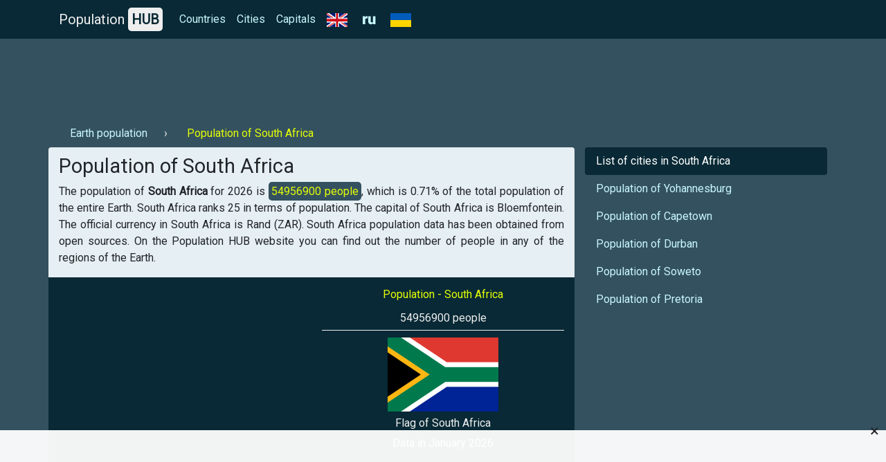

--- FILE ---
content_type: text/html; charset=UTF-8
request_url: https://population-hub.com/en/za/population-of-south-africa.html
body_size: 4092
content:

<!- US-->

<!DOCTYPE html>
<html lang="en">
<head>
<meta charset="utf-8">
<meta name="viewport" content="width=device-width, initial-scale=1.0">

<title>Population of South Africa for 2026 | South Africa population - statistics</title>
<meta name="description" content="Find out the population of South Africa for 2026 ⚡ - 【Population HUB】." />
<meta name="keywords" content="Population of South Africa, South Africa population" />

<link rel="stylesheet" href="https://population-hub.com/bootstrap.min.css">
<link rel="stylesheet" href="https://fonts.googleapis.com/css?family=Roboto&display=swap">

<link rel="shortcut icon" href="https://population-hub.com/favicon.ico" type="image/x-icon">

<script src="https://population-hub.com/jquery.min.js"></script>
<script src="https://population-hub.com/bootstrap.min.js"></script>

<link rel="canonical" href="https://population-hub.com/en/za/population-of-south-africa.html" />
<link rel="alternate" href="https://population-hub.com/ru/za/population-of-south-africa.html" hreflang="ru">
<link rel="alternate" href="https://population-hub.com/en/za/population-of-south-africa.html" hreflang="en">
<link rel="alternate" href="https://population-hub.com/ua/za/population-of-south-africa.html" hreflang="uk">

<meta name="robots" content="index,follow" />

<meta property="og:title" content="Population of South Africa for 2026 | South Africa population - statistics" />
<meta property="og:description" content="Find out the population of South Africa for 2026 ⚡ - 【Population HUB】." />
<meta property="og:type" content="website" />
<meta property="og:url" content="https://population-hub.com/en/za/population-of-south-africa.html" />
<meta property="og:image" content="https://population-hub.com/images/flag_of_south_africa.png" />
<meta property="og:site_name" content="Population HUB" />

<base href="https://population-hub.com/en/za/population-of-south-africa.html" >


<style type="text/css">body {font-family: Roboto; background-color: #34515f}.fixed-top {background-color: #082935}#breadcrumbs li+li:before {padding: 0 .5rem 0; content: "\203A";color: #eee}#breadcrumbs a.nav-link {display: inline-block}#breadcrumbs span.nav-link {display: inline-block}.nav-link.disabled {color: #e4ff07}a {color: #c8f7ff}a:hover {color: #e4ff07}.nav-pills .nav-link.active {background-color: #082935}.nav-link.active:hover: {background-color: #082935}.nav-link.active:hover:before {padding: 0 .5rem 0; content: "\203A"}.nav-link.hype:hover {color: #f1f1f1}.nav-link.hype:hover:before {padding: 0 .5rem 0; content: "\203A"}section {border-radius: .25rem; padding: 10px 10px 0px 10px; margin-bottom: 20px}footer p {margin: 0; padding: 10px 0}h1 {font-size: 1.8rem}h2 {font-size: 1.3rem}h3 {font-size: 1rem}h3 a, h3 a:hover {color: #082935}.container.links {background-color: #082935; padding: 10px; border-radius: .25rem}.card {border: 0}.card-body {padding: .5rem}.card-body a, card-body a:hover {color: #2F80ED}.card-header {margin: 0; border: 0; background-color: #e6eff3}.card-link, .card-link:hover {color: #000}#accordion {display: inline-block; width: 100%}.right-ads-block {border-bottom: 1px solid #eee; margin-bottom: 10px}.right-ads-block h3 {color: #e4ff07}.right-ads-block p {color: #eee; margin: 0; padding: 5px 0}.flag {color: #eee; display: block; padding: 5px 0}.target-info {display: block; margin: 0 auto; text-align: center}.year {color: #eee}.navbar-brand {color: #eee}.hub {padding: 5px; background-color: #eee; border-radius: 5px; color: #082935; font-weight: 600}.p-info {background-color: #34515f; color: #e4ff07; padding: 4px; border-radius: 5px}.c-content {background-color: #082935; padding: 15px 0; margin-bottom: 10px}.r-1 {margin-top: 56px; padding: 10px 0}.htwo{color: #eee;margin-top: 15px}footer{color: #eee}.useful-links a, .useful-links a:hover{color: #135fbd}.useful-links p {font-size: 1rem}.table-responsive a, .table-responsive a:hover {color:#135fbd}h2.aside{color: #eee;padding: 15px 0 0 15px;border-top: 1px solid #eee;border-left: 1px solid #eee}section{background-color:#e6eff3}.letter{display:inline}.ln{display: inline-block;padding:0 0.5em;line-height: 1.25rem;font-size: 1.1rem;}.ln.not-active{color: #e4ff0f;text-decoration: underline}

.stickblock {width: 100%; position: fixed; padding: 0; background-color: rgba(255,255,255,0.95); bottom: 0; left: 0; text-align: center; z-index: 99999; border-top: 1px solid #f5f5f5;}
.adclose {position: absolute; right: 10px; top: -23px; padding: 5px 0; font-size: 24px; cursor: pointer; z-index: 99;}

.ads-1 {max-width: 728px!important}

#ads img {max-width: 100%; display: block; margin: 0 auto; padding-bottom: 10px}
</style>


<!-- Global site tag (gtag.js) - Google Analytics -->
<script async src="https://www.googletagmanager.com/gtag/js?id=UA-165565489-1"></script>
<script>
  window.dataLayer = window.dataLayer || [];
  function gtag(){dataLayer.push(arguments);}
  gtag('js', new Date());

  gtag('config', 'UA-165565489-1');
</script>
<script data-ad-client="ca-pub-5726896040656039" async src="https://pagead2.googlesyndication.com/pagead/js/adsbygoogle.js"></script>





</head>
<body itemscope="itemscope" itemtype="http://schema.org/WebPageElement">
<nav class="navbar navbar-expand-sm fixed-top" itemscope="itemscope" itemtype="http://www.schema.org/SiteNavigationElement">
<div class="container">
<a class="navbar-brand" href="https://population-hub.com/">Population <span class="hub">HUB</span></a>
<button class="navbar-toggler" type="button" data-toggle="collapse" data-target="#collapsibleNavbar">
<span class="navbar-toggler-icon"></span>
</button>
  <div class="collapse navbar-collapse" id="collapsibleNavbar">
    <ul class="navbar-nav">
      <li class="nav-item" itemprop="name">
        <a class="nav-link" href="https://population-hub.com/en/list-of-countries-by-population.html" itemprop="url">Countries</a>
      </li>
	  <li class="nav-item" itemprop="name">
        <a class="nav-link" href="https://population-hub.com/en/list-of-cities-by-population.html" itemprop="url">Cities</a>
      </li>
	  <li class="nav-item" itemprop="name">
        <a class="nav-link" href="https://population-hub.com/en/list-of-capitals-by-population.html" itemprop="url">Capitals</a>
      </li>
	  <li class="nav-item" itemprop="name">
		<span class="nav-link">
			<img src="https://population-hub.com/en.png" alt="en icon" />
		</span>
      </li>
	  <li class="nav-item" itemprop="name">
        <a class="nav-link" href="https://population-hub.com/ru/za/population-of-south-africa.html" itemprop="url">
			<img src="https://population-hub.com/ru.png" alt="ru icon" />
		</a>
      </li>
	  <li class="nav-item" itemprop="name">
        <a class="nav-link" href="https://population-hub.com/ua/za/population-of-south-africa.html" itemprop="url">
			<img src="https://population-hub.com/ua.png" alt="ua icon" />
		</a>
      </li>
    </ul>
  </div>  
</div>
</nav>
<div class="container r-1">
	<div class="ads-1">
		<!--<script async src="https://pagead2.googlesyndication.com/pagead/js/adsbygoogle.js"></script>
 PH ads 1 [EN] -->
<ins class="adsbygoogle"
     style="display:inline-block;width:100%;height:90px"
     data-ad-client="ca-pub-5726896040656039"
     data-ad-slot="9282340601"></ins>
<script>
     (adsbygoogle = window.adsbygoogle || []).push({});
</script>	</div>
</div>
<div class="container">
	<ul class="nav" id="breadcrumbs" itemscope="" itemtype="https://schema.org/BreadcrumbList">
	  <li itemprop="itemListElement" itemscope="" itemtype="https://schema.org/ListItem">
		<a itemprop="item" class="nav-link" href="https://population-hub.com/en/population-of-earth.html">
			<span itemprop="name">Earth population</span>
		</a>
		<meta itemprop="position" content="1">
	  </li>
	  <li itemprop="itemListElement" itemscope="" itemtype="https://schema.org/ListItem">
		<span itemprop="name" class="nav-link disabled">Population of South Africa</span>
		<meta itemprop="position" content="2">
	  </li>
	</ul>
</div>
<div class="container">
  <div class="row">
  <section class="col-sm-8">
      <h1 itemprop="headline">Population of South Africa</h1>
	  <p itemprop="text" class="text-justify">The population of <strong>South Africa</strong> for 2026 is <span class="p-info">54956900 people</span>, which is 0.71% of the total population of the entire Earth. South Africa ranks 25 in terms of population. The capital of South Africa is Bloemfontein. The official currency in South Africa is Rand (ZAR). South Africa population data has been obtained from open sources. On the Population HUB website you can find out the number of people in any of the regions of the Earth.</p>
	  <div class="row c-content">
	  <div class="col-sm-6">
		<div class="ads-2">
			<!--<script async src="https://pagead2.googlesyndication.com/pagead/js/adsbygoogle.js"></script>
 PH ads 2 [EN] -->
<ins class="adsbygoogle"
     style="display:block"
     data-ad-client="ca-pub-5726896040656039"
     data-ad-slot="5151523901"
     data-ad-format="auto"
     data-full-width-responsive="true"></ins>
<script>
     (adsbygoogle = window.adsbygoogle || []).push({});
</script>		</div>
	  </div>
	  <div class="col-sm-6">
		<div itemscope="" itemtype="http://schema.org/ImageObject" class="target-info">
		  <div class="right-ads-block">
			  <h3>Population - South Africa</h3>
			  <p>54956900 people</p>
		  </div>
		  <img itemprop="contentUrl" width="160" height="107" alt="Flag of  South Africa" title="Flag of  South Africa" src="https://population-hub.com/images/flag_of_south_africa.png" />
		  <span itemprop="name" class="flag">Flag of  South Africa</span>
		  <span class="year">Data in January 2026</span>
		 </div>
	  </div>
	  </div>
	  <div data-la-block="6d7e4c1a-1900-42fb-aad7-0911addd8756"></div>	  <p><strong>Population HUB</strong> - this is an accessible statistics of the population of the country, city and any other region. Fast site work and constantly updated data. Thank you for choosing the Population HUB.</p>
	  <div class="useful-links">
		<div class="h5">Useful links:</div>
		<ul>
			<li><a href="https://population-hub.com/en/countries-starting-with-letter-s.html">Countries starting with letter S</a></li>
			<li><a href="https://population-hub.com/en/countries-starting-with-letter-s-11-letters.html">Countries starting with letter S 11 letters in the name</a></li>
		</ul>
	  </div>
<div id="accordion" itemscope="itemscope" itemtype="https://schema.org/FAQPage">
<div class="h4">FAQ</div>
	<div class="card" itemscope="itemscope" itemprop="mainEntity" itemtype="https://schema.org/Question">
		<div class="card-header" itemprop="name">
			<a class="card-link" data-toggle="collapse" href="#collapseOne">⚡ When was the population counted?</a>
		</div>
		<div id="collapseOne" class="collapse" data-parent="#accordion" itemscope="itemscope" itemprop="acceptedAnswer" itemtype="https://schema.org/Answer">
			<div class="card-body" itemprop="text">The population count in South Africa was carried out in 2026.</div>
		</div>
	</div>
	<div class="card" itemscope="itemscope" itemprop="mainEntity" itemtype="https://schema.org/Question">
		<div class="card-header" itemprop="name">
			<a class="card-link" data-toggle="collapse" href="#collapseTwo">⚡ What place does South Africa occupy in terms of population on Earth?</a>
		</div>
		<div id="collapseTwo" class="collapse" data-parent="#accordion" itemscope="itemscope" itemprop="acceptedAnswer" itemtype="https://schema.org/Answer">
			<div class="card-body" itemprop="text">South Africa takes 25st place in the ranking of the population of countries on Earth.</div>
		</div>
	</div>
	<div class="card" itemscope="itemscope" itemprop="mainEntity" itemtype="https://schema.org/Question">
		<div class="card-header" itemprop="name">
			<a class="card-link" data-toggle="collapse" href="#collapseThree">⚡ Which city is the capital of South Africa?</a>
		</div>
		<div id="collapseThree" class="collapse" data-parent="#accordion" itemscope="itemscope" itemprop="acceptedAnswer" itemtype="https://schema.org/Answer">
			<div class="card-body" itemprop="text">The capital of South Africa is the city of Bloemfontein with a population of 1 815 889 people.</div>
		</div>
	</div>
</div>
<p></p>
</section>
<aside class="col-sm-4" itemscope="itemscope" itemtype="http://schema.org/WPSideBar">
    <ul class="nav nav-pills flex-column">
		<li class="nav-item">
          <a class="nav-link active" href="https://population-hub.com/en/za/list-of-cities-in-south-africa-by-population.html" itemprop="url"><span itemprop="name">List of cities in South Africa</span></a>
        </li>
        
		
				<li class="nav-item">
				  <a class="nav-link hype" href="https://population-hub.com/en/za/population-of-yohannesburg-5748.html" itemprop="url">
					<span itemprop="name">Population of Yohannesburg</span>
				  </a>
				</li>
				
				<li class="nav-item">
				  <a class="nav-link hype" href="https://population-hub.com/en/za/population-of-capetown-5749.html" itemprop="url">
					<span itemprop="name">Population of Capetown</span>
				  </a>
				</li>
				
				<li class="nav-item">
				  <a class="nav-link hype" href="https://population-hub.com/en/za/population-of-durban-5750.html" itemprop="url">
					<span itemprop="name">Population of Durban</span>
				  </a>
				</li>
				
				<li class="nav-item">
				  <a class="nav-link hype" href="https://population-hub.com/en/za/population-of-soweto-5751.html" itemprop="url">
					<span itemprop="name">Population of Soweto</span>
				  </a>
				</li>
				
				<li class="nav-item">
				  <a class="nav-link hype" href="https://population-hub.com/en/za/population-of-pretoria-5752.html" itemprop="url">
					<span itemprop="name">Population of Pretoria</span>
				  </a>
				</li>
						
      </ul>
	  <div class="ads-3">
	  <!--<script async src="https://pagead2.googlesyndication.com/pagead/js/adsbygoogle.js"></script>
 PH ads 3 [EN] -->
<ins class="adsbygoogle"
     style="display:block"
     data-ad-client="ca-pub-5726896040656039"
     data-ad-slot="2520178058"
     data-ad-format="auto"
     data-full-width-responsive="true"></ins>
<script>
     (adsbygoogle = window.adsbygoogle || []).push({});
</script>	  </div>
</aside>
</div>
</div>
<div class="container htwo">
<h2>Recently interested in the population</h2>
</div>
<div class="container links">
	<div class="row">
		<div class="col-sm-3">
			<a class="nav-link" href="https://population-hub.com/en/cn/population-of-zhengzhou-14.html">Population of Zhengzhou</a>		</div>
		<div class="col-sm-3">
			<a class="nav-link" href="https://population-hub.com/en/us/population-of-bartlett-849.html">Population of Bartlett</a>		</div>
		<div class="col-sm-3">
			<a class="nav-link" href="https://population-hub.com/en/us/population-of-san-luis-1130.html">Population of San Luis</a>		</div>
		<div class="col-sm-3">
			<a class="nav-link" href="https://population-hub.com/en/us/population-of-east-grand-rapids-1674.html">Population of East Grand Rapids</a>		</div>
		<div class="col-sm-3">
			<a class="nav-link" href="https://population-hub.com/en/jp/population-of-nogat-3844.html">Population of Nogat</a>		</div>
		<div class="col-sm-3">
			<a class="nav-link" href="https://population-hub.com/en/jp/population-of-bungoono-3994.html">Population of Bungoono</a>		</div>
		<div class="col-sm-3">
			<a class="nav-link" href="https://population-hub.com/en/gb/population-of-cumbernauld-5606.html">Population of Cumbernauld</a>		</div>
		<div class="col-sm-3">
			<a class="nav-link" href="https://population-hub.com/en/es/population-of-palma-6017.html">Population of Palma</a>		</div>
		<div class="col-sm-3">
			<a class="nav-link" href="https://population-hub.com/en/ua/population-of-barvenkovo-6445.html">Population of Barvenkovo</a>		</div>
		<div class="col-sm-3">
			<a class="nav-link" href="https://population-hub.com/en/be/population-of-waregem-8228.html">Population of Waregem</a>		</div>
		<div class="col-sm-3">
			<a class="nav-link" href="https://population-hub.com/en/ly/population-of-mizda-9867.html">Population of Mizda</a>		</div>
		<div class="col-sm-3">
			<a class="nav-link" href="https://population-hub.com/en/tm/population-of-atamyrat-10020.html">Population of Atamyrat</a>		</div>
	</div>
</div>
<div class="container htwo">
	<h2>Interesting pages</h2>
</div>
<div class="container links">
	<div class="row">
		<div class="col-sm-3">
			<a class="nav-link" href="https://population-hub.com/en/fr/cities-starting-with-letter-b-in-france.html">Cities in France starting with the letter B</a>		</div>
		<div class="col-sm-3">
			<a class="nav-link" href="https://population-hub.com/en/cf/cities-starting-with-letter-d-in-central-african-republic.html">Cities in Central African Republic starting with the letter D</a>		</div>
		<div class="col-sm-3">
			<a class="nav-link" href="https://population-hub.com/en/gt/cities-starting-with-letter-j-in-guatemala.html">Cities in Guatemala starting with the letter J</a>		</div>
		<div class="col-sm-3">
			<a class="nav-link" href="https://population-hub.com/en/me/cities-starting-with-letter-u-in-montenegro.html">Cities in Montenegro starting with the letter U</a>		</div>
	</div>
</div>
<footer class="container-fluid">
<div class="container text-center">
<p>© Population HUB - 2026</p>
<p>Find out the population in your area!</p>
</div>
</footer>


<div class="stickblock" id="stickblock">
<!-- PH [FIX] -->
<ins class="adsbygoogle"
     style="display:inline-block;width:728px;height:90px"
     data-ad-client="ca-pub-5726896040656039"
     data-ad-slot="1978309428"></ins>
<script>
     (adsbygoogle = window.adsbygoogle || []).push({});
</script>
<span class="adclose" onclick="adClose()">&times;</span>
</div>


<!-- Yandex.Metrika counter -->
<script type="text/javascript" >
   (function(m,e,t,r,i,k,a){m[i]=m[i]||function(){(m[i].a=m[i].a||[]).push(arguments)};
   m[i].l=1*new Date();k=e.createElement(t),a=e.getElementsByTagName(t)[0],k.async=1,k.src=r,a.parentNode.insertBefore(k,a)})
   (window, document, "script", "https://mc.yandex.ru/metrika/tag.js", "ym");

   ym(62558404, "init", {
        clickmap:true,
        trackLinks:true,
        accurateTrackBounce:true
   });
</script>
<!-- /Yandex.Metrika counter -->
<script>
function adClose() {
  var x = document.getElementById("stickblock");
  if (x.style.display === "none") {
    x.style.display = "block";
  } else {
    x.style.display = "none";
  }
}
</script>
<script>
$('#ads').load('https://population-hub.com/ads.php');
</script>
</body>
</html>


--- FILE ---
content_type: text/html; charset=utf-8
request_url: https://www.google.com/recaptcha/api2/aframe
body_size: 267
content:
<!DOCTYPE HTML><html><head><meta http-equiv="content-type" content="text/html; charset=UTF-8"></head><body><script nonce="b286G4ClyoxGZk3oBYhhmw">/** Anti-fraud and anti-abuse applications only. See google.com/recaptcha */ try{var clients={'sodar':'https://pagead2.googlesyndication.com/pagead/sodar?'};window.addEventListener("message",function(a){try{if(a.source===window.parent){var b=JSON.parse(a.data);var c=clients[b['id']];if(c){var d=document.createElement('img');d.src=c+b['params']+'&rc='+(localStorage.getItem("rc::a")?sessionStorage.getItem("rc::b"):"");window.document.body.appendChild(d);sessionStorage.setItem("rc::e",parseInt(sessionStorage.getItem("rc::e")||0)+1);localStorage.setItem("rc::h",'1768843468794');}}}catch(b){}});window.parent.postMessage("_grecaptcha_ready", "*");}catch(b){}</script></body></html>